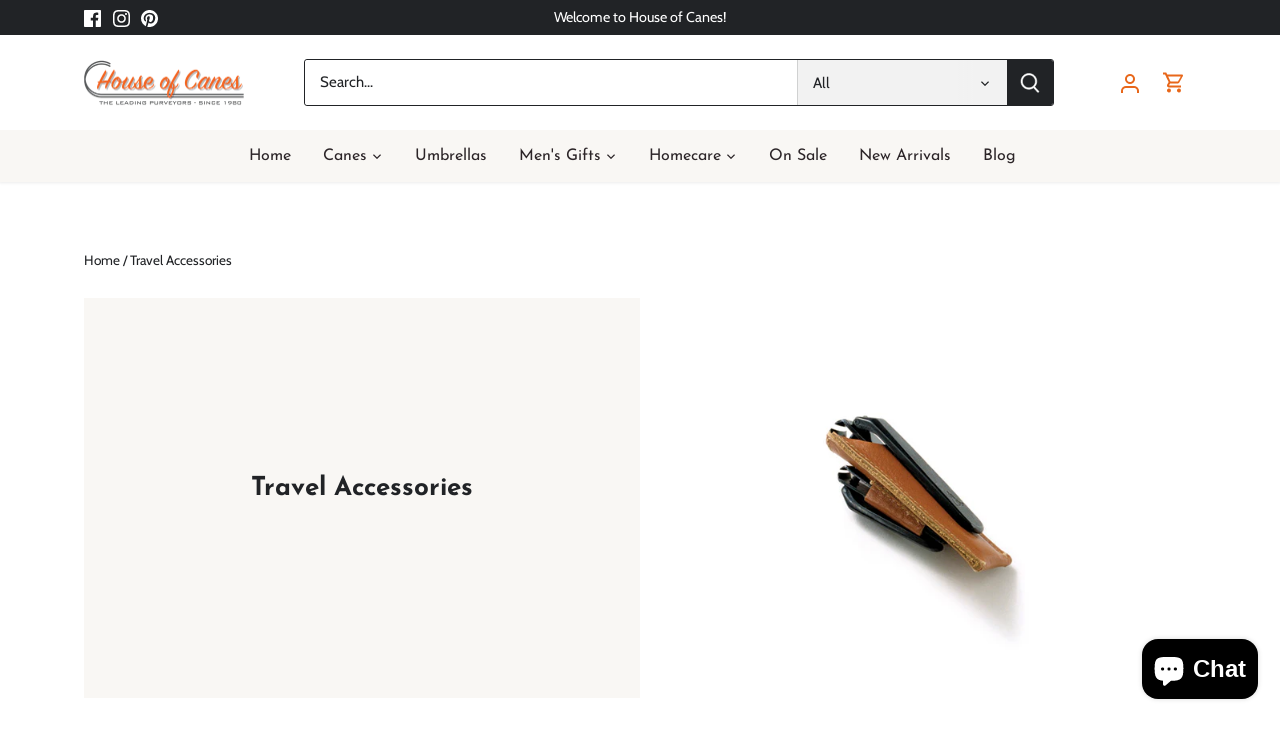

--- FILE ---
content_type: text/javascript
request_url: https://houseofcanes.com/cdn/shop/t/12/assets/shipping-calculator.v1.0.min.js?v=20682063813605048711666961394
body_size: 1287
content:
/**
 * Module to add a shipping rates calculator to cart page.
 *
 * Copyright (c) 2011-2014 Caroline Schnapp (11heavens.com)
 * Dual licensed under the MIT and GPL licenses:
 * http://www.opensource.org/licenses/mit-license.php
 * http://www.gnu.org/licenses/gpl.html
 *
 * v1.0
 */

if (typeof Countries === "object") {Countries.updateProvinceLabel = function (d, a) {if (typeof d === "string" && Countries[d] && Countries[d].provinces) {if (typeof a !== "object") {a = document.getElementById("address_province_label");if (a === null) {return;}}a.innerHTML = Countries[d].label;var c = jQuery(a).parent();var b = c.find("select");c.find(".custom-style-select-box-inner").html(Countries[d].provinces[0]);}};}if (typeof Shopify.Cart === "undefined") {Shopify.Cart = {};}Shopify.Cart.ShippingCalculator = function () {var _config = { submitButton: "Calculate shipping", submitButtonDisabled: "Calculating...", templateId: "shipping-calculator-response-template", wrapperId: "wrapper-response", customerIsLoggedIn: false, moneyFormat: "${{amount}}" };var _render = function _render(response) {var template = jQuery("#" + _config.templateId);var wrapper = jQuery("#" + _config.wrapperId);if (template.length && wrapper.length) {var myTemplate = _.template(jQuery.trim(template.text()));var compiled = myTemplate(response);jQuery(compiled).appendTo(wrapper);if (typeof Currency !== "undefined" && typeof Currency.convertAll === "function") {var newCurrency = "";if (jQuery("[name=currencies]").length) {newCurrency = jQuery("[name=currencies]").val();} else {if (jQuery("[name=currencies] span.selected").length) {newCurrency = jQuery("[name=currencies] span.selected").attr("data-currency");}}if (newCurrency !== "") {Currency.convertAll(shopCurrency, newCurrency, "#wrapper-response span.money, #estimated-shipping span.money");}}}};var _enableButtons = function _enableButtons() {jQuery(".get-rates").removeAttr("disabled").removeClass("disabled").val(_config.submitButton);};var _disableButtons = function _disableButtons() {jQuery(".get-rates").val(_config.submitButtonDisabled).attr("disabled", "disabled").addClass("disabled");};var _getCartShippingRatesForDestination = function _getCartShippingRatesForDestination(shipping_address) {var params = { type: "GET", url: theme.routes.cart_url + "/shipping_rates.json", data: jQuery.param({ shipping_address: shipping_address }), dataType: "json", success: function success(response) {rates = response.shipping_rates;_onCartShippingRatesUpdate(rates, shipping_address);}, error: function error(XMLHttpRequest, textStatus) {_onError(XMLHttpRequest, textStatus);} };jQuery.ajax(params);};var _fullMessagesFromErrors = function _fullMessagesFromErrors(errors) {var fullMessages = [];jQuery.each(errors, function (attribute, messages) {jQuery.each(messages, function (index, message) {fullMessages.push(attribute + " " + message);});});return fullMessages;};var _onError = function _onError(XMLHttpRequest, textStatus) {jQuery("#estimated-shipping").hide();jQuery("#estimated-shipping em").empty();_enableButtons();var feedback = "";var data = eval("(" + XMLHttpRequest.responseText + ")");if (!!data.message) {feedback = data.message + "(" + data.status + "): " + data.description;} else {feedback = "Error : " + _fullMessagesFromErrors(data).join("; ");}if (feedback === "Error : country is not supported.") {feedback = "We do not ship to this destination.";}_render({ rates: [], errorFeedback: feedback, success: false });jQuery("#" + _config.wrapperId).show();};var _onCartShippingRatesUpdate = function _onCartShippingRatesUpdate(rates, shipping_address) {_enableButtons();var readable_address = "";if (shipping_address.zip) {readable_address += shipping_address.zip + ", ";}if (shipping_address.province) {readable_address += shipping_address.province + ", ";}readable_address += shipping_address.country;if (rates.length) {if (rates[0].price == "0.00") {jQuery("#estimated-shipping em").html("FREE");} else {jQuery("#estimated-shipping em").html(_formatRate(rates[0].price));}for (var i = 0; i < rates.length; i++) {rates[i].price = _formatRate(rates[i].price);}}_render({ rates: rates, address: readable_address, success: true });jQuery("#" + _config.wrapperId + ", #estimated-shipping").fadeIn();};var _formatRate = function _formatRate(cents) {if (typeof theme.Shopify.formatMoney === "function") {return theme.Shopify.formatMoney(cents, _config.moneyFormat);}if (typeof cents == "string") {cents = cents.replace(".", "");}var value = "";var placeholderRegex = /\{\{\s*(\w+)\s*\}\}/;var formatString = _config.moneyFormat;function defaultOption(opt, def) {return typeof opt == "undefined" ? def : opt;}function formatWithDelimiters(number, precision, thousands, decimal) {precision = defaultOption(precision, 2);thousands = defaultOption(thousands, ",");decimal = defaultOption(decimal, ".");if (isNaN(number) || number == null) {return 0;}number = (number / 100).toFixed(precision);var parts = number.split("."),dollars = parts[0].replace(/(\d)(?=(\d\d\d)+(?!\d))/g, "$1" + thousands),cents = parts[1] ? decimal + parts[1] : "";return dollars + cents;}switch (formatString.match(placeholderRegex)[1]) {case "amount":value = formatWithDelimiters(cents, 2);break;case "amount_no_decimals":value = formatWithDelimiters(cents, 0);break;case "amount_with_comma_separator":value = formatWithDelimiters(cents, 2, ".", ",");break;case "amount_no_decimals_with_comma_separator":value = formatWithDelimiters(cents, 0, ".", ",");break;}return formatString.replace(placeholderRegex, value);};_init = function _init() {new Shopify.CountryProvinceSelector("address_country", "address_province", { hideElement: "address_province_container" });var countriesSelect = jQuery("#address_country");var addressProvinceLabelEl = jQuery("#address_province_label").get(0);if (typeof Countries !== "undefined") {Countries.updateProvinceLabel(countriesSelect.val(), addressProvinceLabelEl);countriesSelect.change(function () {Countries.updateProvinceLabel(countriesSelect.val(), addressProvinceLabelEl);});}jQuery(".get-rates").click(function () {_disableButtons();jQuery("#" + _config.wrapperId).empty().hide();var shippingAddress = {};shippingAddress.zip = jQuery("#address_zip").val() || "";shippingAddress.country = jQuery("#address_country").val() || "";shippingAddress.province = jQuery("#address_province").val() || "";_getCartShippingRatesForDestination(shippingAddress);});if (_config.customerIsLoggedIn) {jQuery(".get-rates:eq(0)").trigger("click");}};return { show: function show(params) {params = params || {};jQuery.extend(_config, params);jQuery(function () {_init();});}, getConfig: function getConfig() {return _config;}, formatRate: function formatRate(cents) {return _formatRate(cents);} };}();